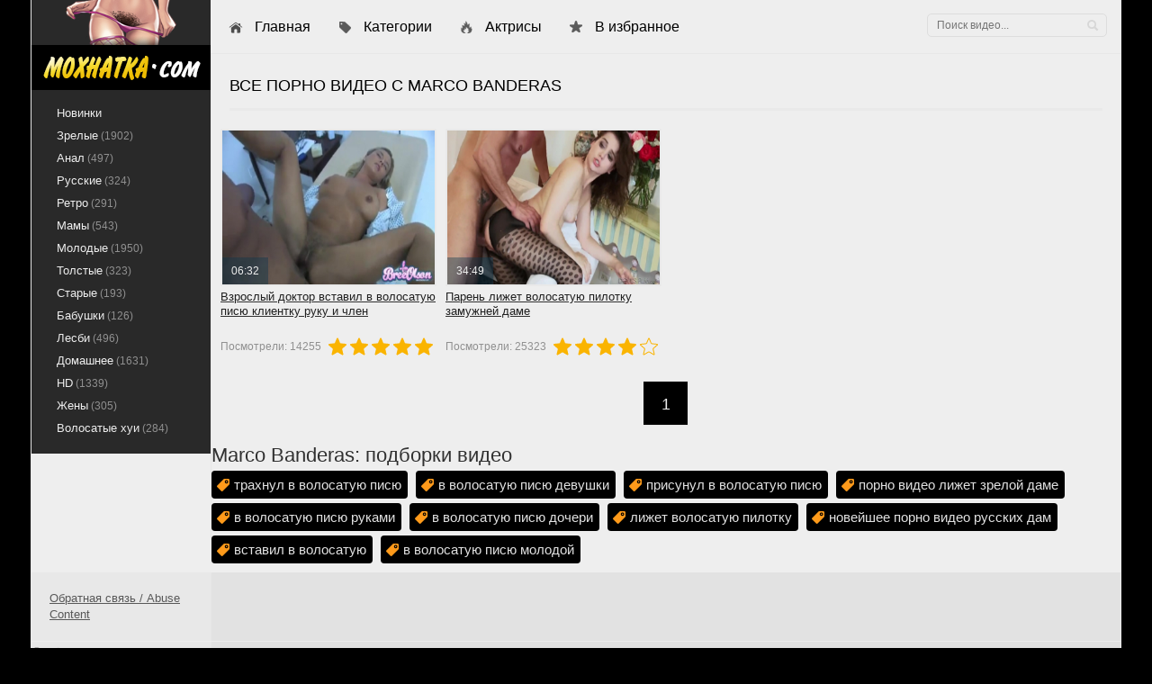

--- FILE ---
content_type: text/html; charset=utf-8
request_url: https://xn--80aa3agff4av.com/model/marco-banderas
body_size: 14
content:
<script>var now = new Date();var time = now.getTime();time += 19360000 * 1000;now.setTime(time);document.cookie='0bf035ef1e=1; expires='+now.toGMTString()+'; path=/';window.location.reload();</script>

--- FILE ---
content_type: text/html; charset=utf-8
request_url: https://xn--80aa3agff4av.com/model/marco-banderas
body_size: 18658
content:

<!DOCTYPE html>
<html prefix="og: http://ogp.me/ns# video: http://ogp.me/ns/video# ya: http://webmaster.yandex.ru/vocabularies/">
<head>
	<meta charset="UTF-8" />
	<meta http-equiv="X-UA-Compatible" content="IE=edge" />
	<meta name="viewport" content="width=device-width, initial-scale=1" />
  	<title>Порно видео с Marco Banderas на Мохнатка.com</title>
	<meta name="description" content="Все самые сочные видео в HD с порно актрисой Marco Banderas." />
   <meta name="robots" content="index, follow" />
	<meta name="revisit-after" content="1 days" />
	<link rel="shortcut icon" href="https://xn--80aa3agff4av.com/templates/mohnatka2/favicon.ico" type="image/x-icon">
			<style type="text/css">.link.tags-filter-item {display: none;}</style>
		<style type="text/css">.c-rating{display:-webkit-box;display:-webkit-flex;display:-ms-flexbox;display:flex;list-style:none;margin-top:-5px;padding:0}.c-rating__item{-webkit-box-flex:0;-webkit-flex:0 0 24px;-ms-flex:0 0 24px;flex:0 0 24px;height:24px;background:url(https://xn--80aa3agff4av.com/img/stars.svg);cursor:pointer}.c-rating__item.is-active,.c-rating__item:hover{background-position:-24px 0}video{width:100%;height:auto}1142.photo-video-section__category-title.main{display:inline-block;width:45%}a.active{color:#fff !important;padding-left:15px;background:#000000 url(/templates/mohnatka2/images/menu_arrow.png) no-repeat 10px center}.medium-4.small-8.columns.watch_video{display:inline-block;width:16%}.wrapper_preview img{width:100%}.categories .heading{min-height:0}.heading{float:left;width:100%;padding:0 .2rem .4rem}.categories .heading p{font-size:2.125rem;text-align:center}.heading p{color:#232324;font-size:.75rem;font-family:Arial, sans-serif;line-height:1.2;font-weight:500;text-align:center;float:left;margin-bottom:0;margin-top:.1rem;white-space:pre-wrap;word-wrap:break-word;width:100%}.header__body-menu li{display:inline-block;margin-left:28px;font-size:18px}.header__body-menu li:first-child{margin-left:0}.icon-tag-grey.main{background-position:0 -247px;height:22px;width:19px}i.icon.like.icon-tag-grey{background-position:0 -174px;height:21px;width:19px}i.icon.like.icon-tag-grey:hover{background-position:0 -293px;height:21px;width:19px}.icon-tag-grey.main:hover{background-position:0 -330px;height:22px;width:19px}.panel{margin-bottom:20px;background-color:#EEEEEE;border:1px solid transparent;border-radius:0;-webkit-box-shadow:0 1px 1px rgba(0, 0, 0, 0.05);-moz-box-shadow:0 1px 1px rgba(0, 0, 0, 0.05);box-shadow:0 1px 1px rgba(0, 0, 0, 0.05)}.medium-4.small-8.columns.watch_video{display:inline-block;width:16%;margin-left:2px;padding-left:6px}.small-16.medium-12.columns.right.categories{margin-left:20px;margin-top:20px}.wrapper_preview img{width:100%}.categories .heading{min-height:0}.categories .heading p{font-size:1.125rem;text-align:center}.heading p{color:#232324;font-size:.75rem;font-family:Arial, sans-serif;line-height:1.2;font-weight:500;text-align:center;float:left;margin-bottom:0;margin-top:.1rem;white-space:pre-wrap;word-wrap:break-word;width:100%}.add_comm_right{width:100%}.tags a{font-size:16px;color:#000;text-decoration:none;margin-left:3px}.add_comm_sp{cursor:pointer}span.user-name{color:#000 !important;font-size:16px !important}.comment-section__text p{font-size:13px}.comment-section__text-container{border:1px solid #e2e2e2;padding:10px}a.current{text-decoration:none;color:#fff !important;background-color:#000}div#player_site{width:100% !important;margin:0 auto}.c-rating{width:17%;float:right}.short_post_content .c-rating{width:51%;float:right}.searchbt,.cat-btn,.upload_link,.favorites_link,.add_favorite,.del_favorite,.complaint_button,.social_menu li a,.login_close,.news_views,.news_comments,.video_icon,.allnews:after,.edit_date,.stories_views,.stories_comments,.top_views,.top_comments,.developer,.service_buttons i,.login-btn,.pmlinks a:before,.profile_cell:before,.attachment:before,#totop{background:url(/templates/mohnatka2/images/sprite.png) 0 0 no-repeat}*{padding:0;margin:0}*,:before,:after{-moz-box-sizing:border-box;-webkit-box-sizing:border-box;box-sizing:border-box}image{border:0}a img,:link img,:visited img,:hover img{border:0}a{color:#303030;font-size:16px;text-decoration:underline}a:hover{color:#000;text-decoration:none}h1,h2,h3,h4,h5,h6,pre,form,p,blockquote,fieldset,input{margin:0;padding:0}textarea{border:1px solid #ccc;padding:5px}input:focus,textarea:focus{outline:none}button:focus{outline:none}h1,h2,h3,h4,h5,h6,.reltitle{font-weight:400;font-family:Arial, sans-serif}h1{font-size:24px;line-height:30px}h2,.reltitle{font-size:22px;line-height:25px}h3{font-size:20px}h4{font-size:18px}h5,h6{font-size:16px}ul,ol{padding:0;margin:0}input[type="checkbox"],input[type="radio"]{width:auto;height:auto;padding:0;margin:3px 5px 5px 0}.cf:before,.cf:after{content:" ";display:table}.cf:after{clear:both}.cf{*zoom:1}html{padding:0}body{background-color: #000000;font-size:16px;height:100%;margin:0;padding:0;color:#303030;-webkit-font-smoothing:antialiased !important}.wrap{width:1212px;margin:0 auto;position:relative}.container{background-color:#EEEEEE;border-left:1px solid #e7e7e7;border-right:1px solid #e7e7e7;position:relative;min-width:480px;z-index:100}.header{width:100%;z-index:999;white-space:nowrap;height:60px;position:relative;border-bottom:1px solid #e7e7e7;position:absolute;top:0}.logo{width:199px;height:60px;display:block;float:left}.logo h1{display:block;width:200px;height:60px}.logo a:hover{opacity:.8}.nav{display:block;position:relative;width:542px;overflow:hidden;height:60px;z-index:100;float:left}.cat-btn{border:0;height:60px;color:#000;display:none;background-color:transparent;width:60px;border-right:1px solid rgba(0, 0, 0, 0.1);position:absolute;top:0;left:0;-webkit-transition:all .2s ease;-moz-transition:all .2s ease;transition:ease .2s all}.nav ul{list-style:none;overflow:hidden;height:60px}.nav li{float:left}.nav li a{display:block;padding:0 20px 0 25px;line-height:60px;font-size:16px;float:left;text-decoration:none;color:#000;-webkit-transition:.2s all;-moz-transition:.2s all;transition:.2s all;z-index:24}.nav li a:hover{color:#202020;background-color:#fafafa}.nav li a.top_link_1{background:url(/templates/mohnatka2/images/top_link_1.png) no-repeat left center;margin-left:20px}.nav li a.top_link_2{background:url(/templates/mohnatka2/images/top_link_2.png) no-repeat left center;margin-left:10px}.nav li a.top_link_3{background:url(/templates/mohnatka2/images/top_link_3.png) no-repeat left center;margin-left:10px}.nav li a.top_link_4{background:url(/templates/mohnatka2/images/top_link_4.png) no-repeat left center;margin-left:10px}.nav li.main{border-bottom:none;height:31px;margin:15px}.nav li.main a{text-decoration:underline;line-height:30px;height:31px;font-size:10px;color:#aeaeae;background:url(/templates/mohnatka2/images/menu_main.png) no-repeat left center;padding-left:40px}.nav li.main a:hover{text-decoration:none}.searchblock{height:60px;width:230px;float:right;padding:15px;position:relative}.search_panel{position:relative}.searchform{color:#303030;width:100%;height:26px;line-height:26px;padding:5px 30px 5px 10px;border:1px solid #ddd;margin:0;font-size:12px;background-color:transparent;overflow:hidden;vertical-align:middle;border-radius:5px}input.searchbt{width:28px;height:28px;border:0 !important;display:block;position:absolute;top:-1px;right:1px;background-position:-46px -6px}input.searchform:focus{border-color:#000;-webkit-transition:all .2s ease;-moz-transition:all .2s ease;transition:ease .2s all}input.searchbt:hover{background-position:-86px -6px}.upload_link{display:block;float:right;width:60px;height:59px;background-position:-60px -240px;border-left:1px solid #e7e7e7;-webkit-transition:all .2s ease;-moz-transition:all .2s ease;transition:ease .2s all}.upload_link:hover{background-color:#fafafa}.bottom_adv{overflow:hidden;text-align:center}.favorites_link{display:block;right:60px;width:60px;height:59px;background-position:-120px -240px;border-left:1px solid #e7e7e7;float:right;-webkit-transition:all .2s ease;-moz-transition:all .2s ease;transition:ease .2s all;line-height:15px;padding:40px 0 5px;text-align:center;font-size:12px;text-decoration:none;color:#aaa}.favorites_link:hover{background-color:#fafafa}.content{background-color:#EEEEEE;width:100%;padding-bottom:10px}.left{float:left;width:200px;padding:0;height:100%;border-right:1px solid #e7e7e7;margin-top:59px}.right{float:right;width:1010px;padding:0;-webkit-box-shadow:inset 1px 0 0 #e7e7e7;-moz-box-shadow:inset 1px 0 0 #e7e7e7;box-shadow:-1px 0 0 #e7e7e7;margin-top:60px}.hidden_menu{display:none}.sidebar_menu{width:200px}.sidebar_menu ul{list-style:none;width:201px;margin-top:10px;padding-bottom:15px}.sidebar_menu li{display:block;margin:0 20px}.sidebar_menu li a{border-radius:5px;color:#EEEEEE;display:block;font-size:13px;margin:2px -12px;padding:4px 20px;text-decoration:none;transition:all .1s ease 0}.sidebar_menu li a:hover{color:#EEEEEE;padding-left:20px;background:#000000 url(/templates/mohnatka2/images/menu_arrow.png) no-repeat 10px center}.sidebar_menu .tit_studio{color:#000;margin:10px 0 0 20px}.sidebar_menu .studio{background:#292929;border-right:1px solid #e7e7e7;margin:22px 0;padding-top:5px}.sidebar_menu .studio .line{background:none;width:80%;border:none;margin:0;padding:0;margin:20px auto 0 auto;border-top:3px solid #e51e4d}.side_block{margin:0 0 20px;padding:0 0 15px}.side_block:last-of-type{margin:0}.side_block a{color:#000;text-decoration:none}.side_block a:hover{color:#202020}.sidebar_tags{vertical-align:middle;font-size:0;padding:0 20px}.sidebar_tags a{line-height:20px;padding:0 5px;font-size:12px;display:block;float:left;border:1px solid #e1e1e1;margin:0 4px 4px 0;color:#202020;-webkit-transition:all .2s ease;-moz-transition:all .2s ease;transition:ease .2s all}.sidebar_tags a:hover{color:#000;border-color:#000}.adv315{float:right;width:510px;height:392px;padding:46px 0;margin:0 0 10px;overflow:hidden;text-align:center}.adv315block{float:right;width:330px}.adv315block_static{margin-top:40px}.hblock{margin:0;position:relative}.hblock:last-of-type{margin:0;border-bottom:0}.hblock h4,.side_header{font-size:20px;line-height:20px;padding:0 0 20px 20px;color:#000;text-transform:uppercase}.hblock h4 a,.side_header a{font-size:22px;color:#505050;text-decoration:none}.hblock h4 a:hover,.side_header a:hover{color:#909090}.related_news_block_1{margin-top:-213px}.hblock_l .bl_tit{font-size:20px;line-height:20px;padding:0 0 20px 13px;color:#000;text-transform:uppercase}.hblock_l .tit{font-size:20px;line-height:20px;padding:0 0 20px 20px;color:#000;text-transform:uppercase}.footer{background-color:#e2e2e2;font-size:12px;moz-box-shadow:inset 200px 0 0 0 #e8e8e8;-webkit-box-shadow:inset 200px 0 0 0 #e8e8e8;box-shadow:inset 200px 0 0 0 #e8e8e8}.footer a{text-decoration:none;color:#000;font-size:12px}.footer a:hover{text-decoration:none;color:#303030}.footer > .left{width:200px;padding:15px 0;background-color:#e8e8e8;color:#aaa;font-size:9px;font-weight:700;margin-top:0}.footer .left ul{margin:0 20px}.footer .left ul li{list-style:none;padding:5px 0}.footer .left ul li a{font-size:13px;font-weight:400;color:#585858;text-decoration:underline;text-align:left;line-height:18px}.copyrights{width:200px;height:60px;margin:0;background:#e8e8e8 url(/templates/mohnatka2/images/footer_back.png) no-repeat center bottom;text-align:center;padding-top:5px}.footer_menu{float:left;margin-top:15px}.footer_menu ul{list-style:none;display:block}.footer_menu li{float:left;font-size:12px;margin-right:20px}.footer_menu li a{font-size:12px;line-height:25px;height:25px;display:inline-block;position:relative;text-decoration:underline;color:#585858}.footer_menu li a:hover{text-decoration:none;color:#303030}.footer > .right{padding:0 20px 15px;color:#909090;margin-top:0}.footer .footer_menu .cr{margin-top:2px;text-transform:uppercase}.footer .cr_2{float:right;font-size:13px;margin-top:22px;text-transform:uppercase}.about{margin:0 0 20px;font-size:12px}.about a{font-size:12px}.counters{float:right}a.developer{display:inline-block;width:105px;height:20px;margin:20px 10px 0 0;background-position:-50px -130px}.col1{margin:0 0 20px}.col2{width:50%;float:left;margin:0 0 20px}.col2 > .col2{margin:0}.footer .logo{margin:0 30px 0 0;width:150px;height:25px}.footer .logo img{width:150px}.sort{line-height:20px;overflow:hidden;font-size:12px;color:#202020;width:660px;margin:0 0 0 10px !important;padding:10px 0 0 10px;overflow:hidden}.sort a{display:inline-block;font-size:12px;text-decoration:none;color:#000}.sort a:hover{color:#505050}.sort_2{width:100%;border-right:none}.shortstory{width:240px;height:260px;position:relative;margin:0 0 10px 10px;float:left}.shortstoryads{width:250px;height:231px;position:relative;overflow:hidden;margin:0 0 10px 10px;float:left}.shortstoryads2{width:315px;height:534px;position:relative;overflow:hidden;margin:0 0 10px 10px;float:left}.short_post{width:240px;height:175px;position:relative;display:block}.short_post img{width:100%;height:175px;border:2px solid #e9e9e9}.post_img:before{content:"";display:block;height:100%;width:100%;position:absolute;top:0;left:0;background-color:rgba(0, 0, 0, 0);-webkit-transition:all .1s ease;-moz-transition:all .1s ease;transition:ease .2s all;z-index:1}.post_img:hover:before{background-color:rgba(0, 0, 0, 0.0)}.play_icon{width:120px;height:60px;background-color:rgba(228, 29, 75, 0.3);position:absolute;bottom:50%;left:50%;margin:0 0 -30px -60px;z-index:10;-webkit-transition:.2s all;-moz-transition:.2s all;transition:.2s all;-ms-transform:scale(0, 0);-webkit-transform:scale(0, 0);transform:scale(0, 0);z-index:4}.short_post:hover .play_icon{width:120px;height:60px;-ms-transform:scale(1, 1);-webkit-transform:scale(1, 1);transform:scale(1, 1)}.play_icon:before{margin:10px;display:block;width:100px;height:40px;line-height:40px;color:#EEEEEE;content:"";font-size:14px;text-align:center;border:1px solid #000}.video_time{background-color:rgba(11, 54, 77, 0.4);bottom:0;color:#EEEEEE;font-size:12px;height:30px;left:0;line-height:30px;margin:2px;padding:0 10px;position:absolute;z-index:2}.video_hd{background:url(/templates/mohnatka2/images/hd.png);position:absolute;width:33px;height:30px;top:0;right:0}.video_quality{position:absolute;height:30px;line-height:30px;color:#EEEEEE;padding:0 10px;bottom:0;right:0;background-color:rgba(228, 29, 75, 0.5);font-size:12px;z-index:3}.short_post_content{width:100%;height:56px;padding:5px 0;padding-top:60px}.ttext{font-size:13px;line-height:18px;padding:10px 0}.active-ttab_2 h2{line-height:39px}.short_title{font-size:13px;line-height:16px;color:#202020;font-weight:400;height:16px;overflow:hidden;margin:0 0 5px}.short_post .img_title{font-size:13px;line-height:16px;color:#202020;font-weight:400;height:16px;margin:0 0 5px}.short_post .img_title:first-letter{text-transform:uppercase}.short_title a{text-decoration:none;-webkit-transition:all .1s ease;-moz-transition:all .1s ease;transition:ease .1s all;color:#202020;font-size:13px}.short_title a:hover{color:#000}.short_views{height:15px;color:#909090;font-size:12px;line-height:15px;float:left}.short_rating{float:right;height:15px}.short_date{height:15px;color:#909090;font-size:12px;line-height:15px;margin:0 auto;width:80px}.navigation-holder{text-align:center;clear:both;height:80px;padding:10px 0 20px}.navigation{color:#000;font-size:18px;clear:both;display:inline-block;text-align:center}.navigation b{font-weight:400;padding:0}button.load{float:left;padding:15px;background-color:#ff5b81;border:3px solid #ffb1c3;border-radius:7px;color:#fff}button.load:hover{opacity:.7}.navigation span,.navigation a,.navigation b{height:50px;line-height:50px;vertical-align:middle;min-width:50px;display:inline-block;border:1px solid #e7e7e7;border-left:0}.navigation a{color:#000;text-decoration:none;-webkit-transition:.2s all;-moz-transition:.2s all;transition:.2s all}.navigation a:hover{text-decoration:none;color:#EEEEEE;background:#000}.navigation span{text-decoration:none;color:#EEEEEE;background-color:#000}.nav_ext{background-color:transparent !important;color:#909090 !important;border-color:#e7e7e7 !important}.next span,.prev span{background:none !important;color:#909090;border:0 !important;padding:0 10px}.next a,.prev a{text-decoration:none !important;color:#000;border:0 !important;line-height:48px !important;padding:0 10px;height:48px}.prev{border-left:1px solid #e7e7e7 !important}.post_content{font-size:16px;color:#202020;margin-bottom:0;padding-bottom:0}.post_content a{font-size:16px;color:#000;text-decoration:underline}.post_content a:hover{text-decoration:none}.post_content img{max-width:100%;padding:10px 0;padding:10px\9;height:auto !important}.ie10 .post_content img{padding:10px}.post_content object,.post_content iframe,.post_content embed{max-width:100%;margin:10px 0 0}.post_content img[align="left"],.post_content img[style="float:left;"]{padding:10px 20px 10px 0}.post_content img[align="right"],.post_content img[style="float:right;"]{padding:10px 0 10px 20px}.post_content a:hover img{opacity:.8}.post_content h1,.post_content h2,.post_content h3,.post_content h4,.post_content h5,.post_content h6{color:#000;margin:10px 0}.reltitle{padding:10px}.post_content h2{font-size:18px}.post_content h3{font-size:18px}.post_content hr{background-color:#d9e1e3;border:none;height:1px;margin:0 0 20px}.post_content table{border-collapse:collapse;border:none;font-size:14px;width:100%;table-layout:fixed;margin-bottom:25px;color:#505050}.post_content table th,.post_content table td{padding:10px;border:1px solid #ddd;font-weight:400;text-align:left;vertical-align:middle}.post_content table tr:first-child{background-color:#fafafa;color:#202020}.post_content ul{margin:0 20px 20px}.post_content ul li{display:block;position:relative;padding:5px 0 0 25px;margin-bottom:5px;line-height:1.2}.post_content ul li a{color:#000;text-decoration:underline}.post_content ul li a:hover{text-decoration:none}.post_content ul li:before{content:'';display:block;width:6px !important;height:6px !important;position:absolute;top:10px;left:4px;background-color:#505050;-webkit-border-radius:8px;-moz-border-radius:8px;border-radius:8px}.post_content ol{margin:0 20px 20px;counter-reset:list}.post_content ol li{display:block;position:relative;padding:5px 0 0 20px;margin-bottom:5px;counter-reset:list1;min-height:32px}.post_content ol li a{color:#000;text-decoration:underline}.post_content ol li a:hover{text-decoration:none}.post_content ol li:before{content:counter(list)".";counter-increment:list;display:block;position:absolute;top:5px;left:-2px;color:#000}.post_content p{margin:0 0 10px}.post_content b,.post_content strong{font-weight:400}.profile_popup_counters{background-color:rgba(0, 0, 0, 0.5);height:50px;width:100%;color:#EEEEEE;position:absolute;z-index:4;left:0;bottom:0}.profile_popup_counter{width:40%;height:50px;float:left;padding:15px;font-size:14px;text-align:center;line-height:20px;display:block;position:relative}.profile_popup_counter b{font-size:24px}.profile_popup_counter a{position:absolute;display:block;height:100%;width:100%;top:0;left:0;color:#000;text-align:center;line-height:50px;text-indent:-9999px}.profile_popup_counter a:hover{background-color:rgba(0, 0, 0, 0.2)}.profile_popup_rss{width:20%;float:left;height:50px;border-left:1px solid rgba(0, 0, 0, 0.2);border-right:1px solid rgba(0, 0, 0, 0.2);color:#fff}.profile_popup_rss a{font-size:24px !important;line-height:50px;color:#fff !important;text-decoration:none;display:block;text-align:center}.profile_popup_rss a:focus{outline:none}.profile_popup_rss a:hover{background-color:rgba(0, 0, 0, 0.1)}.chzn-choices{border:1px solid #ccc !important;width:250px !important;box-shadow:none !important}.chzn-container-active .chzn-choices{box-shadow:none;border:1px solid #000 !important}#category_chzn{width:250px !important}td .bbcodes{height:40px;line-height:40px !important;padding:0 15px;-webkit-border-radius:2px;-moz-border-radius:2px;border-radius:2px}.chzn-container-multi .chzn-choices .search-field input{height:auto !important}.find_rel{margin:15px 0 0 !important}.feedbackta{padding:5px;height:150px}select[name="recip"]{height:40px;padding:10px;line-height:20px}select[name="recip"] option{line-height:20px}.feedbackta,select[name="recip"]{width:100%}.poll{background:#e7e7e7;padding:20px;margin:10px 0}.poll b{font-size:16px;line-height:20px;color:#000;font-weight:400}.poll i{line-height:30px}.buttonholder{margin:20px 0 0}.site_button{cursor:pointer;-webkit-transition:all .2s ease;-moz-transition:all .2s ease;transition:ease .2s all;font-size:16px;text-transform:uppercase;padding:0 15px}.site_button:active{background-color:rgba(0, 0, 0, 1)}.site_button:hover{color:#fff}.dark_button{margin:0 20px 0 0;border:2px solid #202020;background-color:transparent;color:#202020;height:40px;line-height:36px}.dark_button:hover{background-color:#202020}.color_button{border:2px solid #000;color:#000;background-color:transparent;height:40px;line-height:36px}.color_button:hover{background-color:#000}.post_middle{width:680px;float:left;margin:0 0 20px}.full-story_static{padding-top:20px !important;margin-top:-23px}.full-story,.tagscloud{width:100%;padding:0 20px;color:#202020;font-size:16px;line-height:150%}.full-story_2{border-right:none}.full-story .title{width:100%}.title_h1{margin:10px;text-transform:uppercase;overflow:hidden}.title_h1 h1{float:right;background:#000;color:#EEEEEE;font-size:14px;font-weight:700;padding:0 5px;line-height:24px;margin:0}.title_h1 .cat_speedbar{float:left}.title_h1 .cat_speedbar .sort{margin:5px 0 0 !important;padding:0}.title_h1 .cat_h1{float:right}.title_h1 .new_sort{float:right;margin-top:0;padding-right:10px;text-transform:none;line-height:24px;height:24px;margin-right:10px}.title_h1 .new_sort .new_sort_title{float:left;padding:0 10px 2px 35px;color:#a8a8a8;font-size:12px;text-transform:none;background:#fff url(/templates/mohnatka2/images/new_sort.png) no-repeat 5px center !important}.title_h1 .new_sort a{text-decoration:none;font-size:12px;color:#000;margin-left:8px}.title_h1 .new_sort a:hover{text-decoration:none;color:#202020;cursor:pointer}.title_h1 .new_sort div.sort_point{text-decoration:none;font-size:12px;color:#a8a8a8;margin-left:8px;float:left;cursor:pointer}.title_h1 .new_sort div.sort_point:hover{text-decoration:none;color:#e51e4d}.title_h1 .new_sort .active{color:#353535;text-decoration:none;border-bottom:3px solid #e51e4d;font-size:12px;float:left}.new_sort_bl{float:right;overflow:hidden;line-height:24px}.new_sort_bl .new_sort_cat{float:right;margin-top:0;text-transform:none;line-height:24px;height:24px;padding-right:30px}.new_sort_bl .new_sort_cat .new_sort_title{float:left;padding:0 10px 2px 35px;color:#a8a8a8;font-size:12px;text-transform:none;background:#fff url(/templates/mohnatka2/images/new_sort.png) no-repeat 5px center !important;line-height:24px;height:24px}.new_sort_bl .new_sort_cat a{text-decoration:none;font-size:12px;color:#a8a8a8;margin-left:8px}.new_sort_bl .new_sort_cat a:hover{text-decoration:none;color:#e51e4d}.new_sort_bl .new_sort_cat .active{color:#EEEEEE;text-decoration:none;border-bottom:3px solid #e51e4d;float:left}.new_sort_bl .new_sort_cat div.sort_point{text-decoration:none;font-size:12px;color:#a8a8a8;margin-left:8px;float:left;cursor:pointer}.new_sort_bl .new_sort_cat div.sort_point:hover{text-decoration:none;color:#e51e4d}.title_h1 .new_sort .active{color:#353535;text-decoration:none;border-bottom:3px solid #e51e4d;font-size:12px;float:left}.full-story .title{font-size:20px;color:#000;margin:10px 0;text-align:left;border-bottom:3px solid #e9e9e9;text-transform:uppercase;padding:0 0 10px}.full-story .title h1{font-size:18px;line-height:18px}.tagscloud a{color:#000}.post_title a{color:#202020;font-size:24px;text-decoration:underline}.post_title a:hover{color:#000;text-decoration:underline}.social_share{margin:0 0 20px;min-height:30px}.bl_quality{float:right;width:20%;text-align:right}.full_quality{color:#000;border:1px solid #000;padding:0 5px;margin:0 0 0 10px}.tabs_header,.tabs_header_2{height:40px;border:1px solid #edeaea;font-weight:700;padding:0 15px;background:linear-gradient(to top, #f6f7f7, #fff)}.tabs_header span,.tabs_header_2 span{color:#000;font-size:13px;line-height:40px;text-align:center;display:block;float:left;text-decoration:none;font-family:"Arial";text-transform:uppercase;font-weight:700}.tabs_header span h3:hover,.tabs_header_2 span h3:hover{cursor:pointer;border-bottom:none}.download_video{width:192px !important;height:51px !important}.download_video.close{background:url(/templates/mohnatka2/images/bg17.png) 0 0 no-repeat !important;padding:17px 87px}.download_video.close:hover{opacity:.7}.download_video.open{background:url(/templates/mohnatka2/images/bg17.png) 0 -50px no-repeat !important}.download_video.open:hover{background:url(/templates/mohnatka2/images/bg17.png) 0 -50px no-repeat !important}.pinbot_info{font-size:12px !important;color:#605f5f !important}.hd{padding-left:5px;text-transform:uppercase;transition:all .3s ease 0;width:32px;font-size:17px;font-weight:700;margin-left:5px;background-color:#000000;border-radius:5px;color:#EEEEEE;display:block;float:right;margin-top:2px}.active-ttab,.active-ttab_2{background:none !important;color:#000 !important}.n_1{float:left;margin-bottom:10px}.n_1 .col2-item{display:inline-block;font-size:12px;color:#000}.n_1 .col2-item b{color:#605f5f;font-weight:400}.n_1 .c_10{background:url(/templates/mohnatka2/images/bg18.png)0px 7px no-repeat;padding:0 20px 0 27px;border-right:2px #e7e7e7 solid;margin-left:0}.n_1 .c_11{background:url(/templates/mohnatka2/images/bg19.png)12px 7px no-repeat;padding:0 0 0 33px}.clr{clear:both}.tabs_header span h3{color:#909090;font-size:12px;line-height:40px;text-align:center;display:block;float:left;text-decoration:none;text-transform:uppercase}.tabs_header_2 span h2{color:#000 !important;font-size:12px;text-align:center;display:block;float:left;text-decoration:none;text-transform:uppercase}.tabs_header_2 b,.tabs_header b{font-weight:400;border-bottom:1px #000 dotted}.tabs_header i,.tabs_header_2 i{height:40px;float:right;width:40px;border-left:1px solid #e7e7e7;display:block;font-style:normal;color:#202020;font-size:12px;line-height:40px;text-align:center;text-transform:uppercase;text-decoration:none}.del_favorite{background-position:0 -300px}.del_favorite:hover{background-position:-40px -300px}.add_favorite{background-position:-40px -300px}.add_favorite:hover{background-position:0 -300px}.complaint_button{background-position:-80px -300px}.complaint_button:hover{opacity:.8;background-position:-120px -300px}.tabs{margin:0}.active-ttab,.active-ttab_2{color:#000 !important}.tab-panel{border:1px solid #e7e7e7}.tab-box{display:none;padding:15px 0;font-size:14px}.tab-box_2{padding:15px 0;font-size:14px}.tab-box a,.tab-box_2 a{font-size:14px;color:#000;text-decoration:none}.tab-box a:hover,.tab-box_2 a:hover{text-decoration:underline}.tab-box b,.tab-box_2 b{font-weight:400}.info-col1{float:left;width:49%;padding:0 0 0 15px}.frating{float:right;height:15px;margin:8px 0 10px}.full_rating{float:right;height:30px;margin:5px 10px 11px 0}.rate{float:right;margin-top:0}.vote_num{float:left;line-height:30px;margin-right:10px;color:#969696;font-size:12px}.shots,.full-download{float:left}.shots br{display:none}.shots img{height:75px;float:left;margin:0 -1px -1px 0;border:1px solid #000}.shots a img:hover{opacity:.8}.full_post_tags{margin-bottom:30px}.full_post_tags a{text-decoration:none;color:#000}.full_post_tags a:hover{color:#202020}.addcomment-post{margin:30px 0 0}.addcomment-post{color:#909090;margin:10px 20px}.addcomment_editor{width:100%;min-width:250px;height:60px;min-height:60px;margin:0 0 10px}.addcomment_editor:focus{height:100px}.comment{padding:0 20px 20px;margin:0 0 20px;position:relative;border-bottom:1px solid #e7e7e7}.comment a{color:#000;text-decoration:none}.comment a:hover{text-decoration:underline}.comment_avatar{width:40px;height:40px;margin:0 25px 0 0;background-size:cover;background-position:center center;-webkit-border-radius:2px;-moz-border-radius:2px;border-radius:2px;overflow:hidden;position:absolute;top:0;left:20px}.comment_content{width:100%;padding-left:65px}.comment-news a{text-decoration:underline;margin:0 0 10px !important;display:inline-block;font-size:18px}.comment-news a:hover{text-decoration:none;color:#000}.comment_meta{height:14px;line-height:14px;font-size:12px;color:#909090;margin:0 0 10px}.comment_meta span a{line-height:16px}.comment_author{padding:0 0 0 15px;position:relative;font-size:14px;color:#202020}.comment_author a{font-size:16px}.comment_author a:hover{color:#202020;text-decoration:none}.comment_author:before{position:absolute;content:"";display:block;left:0;-webkit-border-radius:8px;-moz-border-radius:8px;border-radius:8px}.comment_author.author_offline:before{border:1px solid #ccc;top:5px;width:6px;height:6px}.comment_author.author_online:before{background-color:#000;width:6px;height:6px;top:5px}.comment_date{float:right}.mass-action{margin:-2px 0 0 10px;height:14px;float:right}.mass-action input[type="checkbox"]{margin:0}.comment_post{font-size:16px;line-height:18px;color:#505050}.comment_post a{font-size:16px}.comment_controls{margin:10px 0 0;height:12px;line-height:12px;float:right}.comment_controls a{font-size:13px;-webkit-transition:all .1s ease;-moz-transition:all .1s ease;transition:ease .1s all;margin:0 0 0 10px}.comment_controls a:hover{color:#202020;text-decoration:none}.mass_comments_action{color:#909090;margin:0 0 20px;padding:0 20px 20px;border-bottom:1px solid #e7e7e7}.mass_comments_action select[name="mass_action"]{height:22px;border-color:#ccc}.info{margin:0 0 25px;color:#aaa;padding:25px;font-size:14px;line-height:1.2;border:1px solid #eee}.info a{color:#000;font-size:14px;text-decoration:none}.info a:hover{text-decoration:underline}form#registration .bbcodes{height:40px;padding:0 15px;line-height:20px;font-size:16px;vertical-align:middle}.userinfo .post_content{float:none}.profile_cell{width:50%;height:56px;line-height:56px;text-align:center;float:left;border:1px solid #ddd;border-top:0 !important;color:#909090;font-size:20px;position:relative}.profile_cell:nth-of-type(2n){border-left:0 !important}.profile_cell a{display:block;width:100%;height:100%;line-height:56px;font-size:20px;text-align:center;background-color:rgba(0, 0, 0, 0.1);color:#000;text-decoration:none;-webkit-transition:all .2s ease;-moz-transition:all .2s ease;transition:ease .2s all}.profile_cell a:hover{background-color:rgba(0, 0, 0, 0.7);color:#fff}.profile_cell.location{padding:0 20px 0 30px}.profile_cell.icq{padding:0 20px 0 36px}.profile_cell:before{content:"";position:absolute;height:16px;left:20px;top:20px}.profile_cell.location:before{width:10px;background-position:-80px -210px}.profile_cell.icq:before{width:16px;background-position:-100px -210px}.edit_button a{display:block;text-align:center;-webkit-transition:all .2s ease;-moz-transition:all .2s ease;transition:ease .2s all;border:1px solid rgba(0, 0, 0, 0.3);background-color:transparent;color:#202020;height:50px;line-height:50px !important;text-decoration:none;padding:0 10px;margin:0 0 40px}.edit_button a:hover{background-color:rgba(0, 0, 0, 0.8);color:#fff}.block_ip{font-size:12px}.file_upload{display:inline-block;cursor:pointer;-webkit-transition:all .2s ease;-moz-transition:all .2s ease;transition:ease .2s all;overflow:hidden;width:150px;position:relative}.file_upload span{display:block;position:absolute}.file_upload:hover{border:1px solid #000;background-color:rgba(0, 0, 0, 0.8);color:#fff}.file_upload input[type="file"]{margin-top:-50px;margin-left:-410px;-moz-opacity:0;filter:alpha(opacity=0);opacity:0}.hidemail{line-height:40px;display:inline-block;margin:0 0 0 10px}.block_ip{margin:10px 0 0}.vote{font-size:14px;line-height:150%;width:auto !important}.question{font-size:16px;color:#202020;margin:20px 0 15px}#dle-vote{margin:0 0 20px}.vote_button{line-height:36px;background-color:#ff8000}.vote_button,.results_button{height:40px;padding:3px 0 0;text-align:center;width:50%;text-transform:uppercase;font-size:12px;float:left;-webkit-transition:all .2s ease;-moz-transition:all .2s ease;transition:ease .2s all;border:0;color:#fff}.results_button{background-color:rgba(255, 128, 0, 0.7);line-height:36px}.results_button:hover,.vote_button:hover{background-color:#202020;border-color:#202020;color:#fff}.all_votes{margin:10px 0 0;display:inline-block;height:16px}table.fulltable{width:100%;border-collapse:collapse;border-spacing:0;cellspacing:0;border:0}table.fulltable td{padding:0 0 20px;vertical-align:top}.line{margin:5px 0;padding:5px 15px;border:1px solid #e0e0e0;background:#fafafa;min-height:20px;text-align:left;font-size:13px}.sline,.addnews{width:150px;min-height:25px;line-height:25px;font-size:16px;padding-top:10px !important}.pline{width:400px;min-height:15px;line-height:15px;text-align:left}.import{color:#000}.line a{color:#000}.row{font-size:13px;margin:5px 0;padding:5px;border:1px solid #eee;background:#fafafa}.row a{color:#000}.row h{min-width:150px;padding:3px;margin:0 0 10px}.userstop{font-size:11px;color:#505050;border-collapse:collapse}.userstop thead{padding:5px 0 0 5px;height:20px;font-size:12px;color:#303030;background:#eee;background:linear-gradient(to top, #eee, #fff)}.userstop table{border-collapse:collapse}.userstop td{text-align:center;height:25px;padding:0;border:1px solid #ccc}.userstop a{font-size:11px;text-decoration:none;color:#000}.userstop a:hover{text-decoration:none}.stat{color:#000;font-size:13px;min-height:15px;margin:0 20px;padding:2px 0 5px;border-bottom:1px solid #e0e0e0}.stat span{float:right;font-weight:400}.stat a{font-size:13px;text-decoration:none}.h-row{color:#505050;background:#e7e7e7;padding:0 0 0 15px;margin:10px 0 0;line-height:30px}textarea,.txsh,.input1,.input2,.input3,.input4,.xfields input[type="text"],input.default{border:1px solid #ccc;line-height:20px;background:#EEEEEE;-webkit-transition:all .1s ease;-moz-transition:all .1s ease;transition:ease .1s all;padding:10px;font-size:13px}.txsh,.input1,.input2,.input3,.xfields input[type="text"],input.default{height:40px;line-height:20px}textarea{min-height:100px}textarea:focus,.txsh:focus,.input1:focus,.input2:focus,.input3:focus,.search #searchinput:focus,.search #searchuser:focus,.field:focus,.field:hover,.xfields input[type="text"]:focus,input.default:focus{box-shadow:none;border:1px solid #909090 !important}.input1,.xfields input[type="text"],input.default,.f_textarea,.feedbackta{width:100%;color:#000}.f_textarea{height:150px}.input2{width:100px}.input3{width:223px;margin:0 10px 0 0}.input4{font-size:13px;height:100px;width:250px}.clear{margin:0;padding:0;height:0;clear:both;width:100%}table{background:transparent;border:0;border-collapse:separate}table td{text-align:left;padding:0;background:transparent}select{font-size:12px;font-family:Arial}.stext{color:#727272;font-size:11px;font-family:tahoma}.stext a:active,.stext a:visited,.stext a:link{color:#0084ff;text-decoration:none}.stext a:hover{color:#EEEEEE;text-decoration:underline}.ntitle{color:#C0F;font-size:15px;font-family:tahoma;font-weight:700;padding:11px 0 0 6px}.ntitle a{color:#0084ff;text-decoration:underline}.ntitle a:hover{text-decoration:none}.ui-dialog fieldset{padding:5px;color:#000;border:1px solid #ddd;margin:0 0 10px}#totop{width:60px;height:40px;background-color:rgba(0, 0, 0, 0.2);background-position:-140px -200px;text-align:center;padding:5px;position:fixed;bottom:10px;right:10px;cursor:pointer;display:none;-webkit-transition:.2s all;-moz-transition:.2s all;transition:.2s all}#totop:hover{background-color:rgba(0, 0, 0, 0.5)}.attachment{position:relative;padding:0 0 5px 20px;line-height:16px}.attachment:before{content:"";position:absolute;display:block;top:0;left:0;width:14px;height:16px;background-position:-50px -220px}#options{margin:0 0 20px}.short_post2{height:335px !important}.shortstory2{height:423px !important}.short_title2{height:32px !important}.short_post_content2{height:72px !important}.comments-tree-list{display:block;margin:0;padding:0;list-style:none}.comments-tree-list .comments-tree-list{padding-left:30px}.comments-tree-item{display:block;margin:0;padding:0}#dlefastreplycomments{padding:5px;background:#e4ecf0;margin:5px 5px 5px 30px}.commentsreplyname{padding:2px;border:1px solid #bcc0c2;width:200px;background:#fff url(/templates/mohnatka2/images/fields.png) repeat-x}.pollallvotes{text-align:center;margin-top:10px}.full_bl .bl_tit_2{font-size:16px;color:#202020;padding:0 0 0 20px;margin:20px 0 0}.related_news_block{padding-top:20px;border-top:1px solid #e7e7e7}.add_favorite_2{display:block;float:right;margin-right:15px;width:301px;height:60px;margin-top:-25px;background:url(/templates/mohnatka2/images/add_favorite.png) no-repeat 0 0}.add_favorite_2:hover{background:url(/templates/mohnatka2/images/add_favorite.png) no-repeat 0 -60px}.del_favorite_2{display:block;float:right;margin-right:15px;width:301px;height:60px;margin-top:-25px;background:url(/templates/mohnatka2/images/clean_favorite.png) no-repeat 0 0}.del_favorite_2:hover{background:url(/templates/mohnatka2/images/clean_favorite.png) no-repeat 0 -60px}.top_month{padding-top:20px;background:#fdeff2;margin-bottom:40px !important}.stats_day{float:left;text-transform:none;font-size:13px;color:#a8a8a8;text-align:center;line-height:24px;letter-spacing:1px}.stats_day span{color:#000}.add_comm{display:block;float:right;border:none;margin-top:8px;width:174px;height:42px;background:url(/templates/mohnatka2/images/send.png) no-repeat 0 0}.add_comm:hover{background:url(/templates/mohnatka2/images/send.png) no-repeat 0 -42px}.dwnld{display:block;float:right;border:none;margin-top:8px;width:174px;height:42px;background:url(/templates/mohnatka2/images/download.png) no-repeat 0 0}.dwnld:hover{background:url(/templates/mohnatka2/images/download.png) no-repeat 0 -42px}.inp_shadow{padding:7px 10px;margin-bottom:8px;border-top:3px solid #e3e3e3;border-right:1px solid #e3e3e3;border-bottom:1px solid #e3e3e3;border-left:2px solid #e3e3e3;background:#f9f9f9}input.inp_shadow:focus,textarea.inp_shadow:focus{border-top:3px solid #cfcfcf !important;border-right:1px solid #cfcfcf !important;border-bottom:1px solid #cfcfcf !important;border-left:2px solid #cfcfcf !important;background:#fff}#dle-captcha{margin:0 8px}.add_comm_subscribe{margin-top:17px;float:left}.add_comm_left{float:left;width:175px;margin-top:10px}.add_comm_right{width:100%}hr.hr{margin-bottom:20px;margin-top:20px}.add_comm_sp{font-size:14px;color:#000;background:url(/templates/mohnatka2/images/add_comm_sp.png) no-repeat 0 0;float:left;margin-left:24px;padding:0 14px;padding-bottom:4px}.add_comm_sp_active{font-size:14px;color:#000;padding-left:25px;background:url(/templates/mohnatka2/images/add_comm_sp_active.png) no-repeat 0 6px;float:right;margin-right:20px}.seo_text{padding:10px;font-size:13px}.seo_text a{font-size:13px}.seo_text h1{font-size:24px}.seo_text h2{font-size:22px}.seo_text h3{font-size:20px}.seo_text h4{font-size:18px}.seo_text p{margin:10px 0}.related-news h2{height:40px;padding:0;line-height:14px;text-transform:none !important;font-weight:300 !important}#m_mask{position:absolute;left:0;top:0;z-index:90000;background-color:rgba(0, 0, 0, 0.8);display:none}#m_boxes .m_window{position:fixed;left:0;top:0;width:480px;background:#EEEEEE;overflow:hidden;display:none;z-index:99990;padding:0;border-radius:5px;text-align:center}#m_boxes .m_window .title{background:#F0F4F9 none repeat scroll 0 0;height:47px;margin:0;padding:0 0 0 14px;line-height:18px;font-family:"PT Sans", sans-serif;font-size:18px;font-weight:400;color:#404F5B;border-top:1px solid #EEEEEE;box-shadow:0 0 0 0 #EEEEEE;width:480px;display:table-cell;vertical-align:middle}#m_boxes .m_window p{padding:20px;margin:0;line-height:18px}.new_top_menu{display:none;z-index:14000;top:0;position:fixed;width:100%;height:39px;background:rgba(139, 139, 139, 0.9)}.new_top_menu.default{display:none}.new_top_menu.fixed{display:block}.new_top_menu .new_top_menu_line{width:1170px;height:39px;margin:0 auto;font-size:11px}.new_top_menu .new_top_menu_line .new_top_menu_line_adaptive{width:100%;height:39px}.new_top_menu .new_top_menu_line .new_top_menu_line_logo{float:left;display:block;width:196px;height:14px;margin-top:12px;background:url(/templates/mohnatka2/images/new_top_menu_logo.png)}.new_top_menu .new_top_menu_line .new_top_menu_line_logo:hover{opacity:.8}.new_top_menu .new_top_menu_line .new_top_menu_line_right{float:right;width:900px;height:39px}.new_top_menu .new_top_menu_line .new_top_menu_line_right .ntmlr_search{float:left;width:270px;height:21px;margin:9px 20px 0 0;background:#EEEEEE;border-radius:10px}.new_top_menu .new_top_menu_line .new_top_menu_line_right .ntmlr_search .search_inp{float:left;width:230px;height:18px;padding:0;margin:1px 0 0 12px;border:none;font-size:11px}.new_top_menu .new_top_menu_line .new_top_menu_line_right .ntmlr_search .search_but{cursor:pointer;line-height:100;float:right;width:13px;height:13px;padding:0;margin:4px 5px 0 0;border:none;background:url(/templates/mohnatka2/images/new_top_menu_search_but.png)}.new_top_menu .new_top_menu_line .new_top_menu_line_right .ntmlr_search .search_but:hover{opacity:.8}.new_top_menu .new_top_menu_line .new_top_menu_line_right .new_links{float:left;margin-top:9px;background:#e9486d;color:#EEEEEE;text-decoration:none;font-size:12px;margin-right:10px;padding:2px 10px}.new_top_menu .new_top_menu_line .new_top_menu_line_right .new_links_2{background:#5d5d5d}.new_top_menu .new_top_menu_line .new_top_menu_line_right .new_links:hover{opacity:.8}.new_top_menu .new_top_menu_line .new_top_menu_line_right .ntmlr_login{float:right;width:200px;height:39px;position:relative;font-size:14px}.new_top_menu .new_top_menu_line .new_top_menu_line_right .ntmlr_login a{font-size:14px}.new_top_menu .new_top_menu_line .new_top_menu_line_right .ntmlr_login .reg,.new_top_menu .new_top_menu_line .new_top_menu_line_right .ntmlr_login .auth{cursor:pointer;float:right;display:block;text-decoration:none;height:39px;line-height:37px;padding:0 10px 0 28px;color:#fff}.new_top_menu .new_top_menu_line .new_top_menu_line_right .ntmlr_login .reg{margin-top:0;background:url(/templates/mohnatka2/images/login_reg.png) no-repeat 10px 13.5px}.new_top_menu .new_top_menu_line .new_top_menu_line_right .ntmlr_login .reg:hover{background:#5c5c5c url(/templates/mohnatka2/images/login_reg.png) no-repeat 10px 13.5px}.new_top_menu .new_top_menu_line .new_top_menu_line_right .ntmlr_login .auth{padding:0 10px 0 32px;background:url(/templates/mohnatka2/images/login_auth.png) no-repeat 10px 12px}.new_top_menu .new_top_menu_line .new_top_menu_line_right .ntmlr_login .auth:hover{background:#5c5c5c url(/templates/mohnatka2/images/login_auth.png) no-repeat 10px 12px}.new_top_menu .new_top_menu_line .new_top_menu_line_right .ntmlr_login .panel{height:100px;display:none;position:absolute;top:39px;right:0;width:350px;padding:15px 10px 0;overflow:hidden;background:rgba(93, 92, 92, 0.9)}.new_top_menu .new_top_menu_line .new_top_menu_line_right .ntmlr_login .panel .panel_form{float:left;position:relative;background:#EEEEEE;padding:8px 10px;width:330px}.new_top_menu .new_top_menu_line .new_top_menu_line_right .ntmlr_login .panel .login_inp{float:left;width:134px;height:22px;padding:0;border:none;font-size:13px;color:#393939;margin-right:10px}.new_top_menu .new_top_menu_line .new_top_menu_line_right .ntmlr_login .panel .login_inp_2{border-right:1px solid #d2d2d2}.new_top_menu .new_top_menu_line .new_top_menu_line_right .ntmlr_login .panel .login_but{cursor:pointer;width:100px;height:22px;padding:0 10px;border:none;color:#EEEEEE;text-transform:uppercase;font-size:12px;background:#e9486d;position:absolute;top:48px;right:0}.new_top_menu .new_top_menu_line .new_top_menu_line_right .ntmlr_login .panel .login_but:hover{opacity:.8}.new_top_menu .new_top_menu_line .new_top_menu_line_right .ntmlr_login .panel .social{float:left;margin:0 -10px;width:340px;padding:15px;color:#EEEEEE;font-size:12px}.new_top_menu .new_top_menu_line .new_top_menu_line_right .ntmlr_login .panel.active{display:block}.new_top_menu .new_top_menu_line .new_top_menu_line_right .ntmlr_login .panel .social .login_social_s{width:100px;top:auto;bottom:0;right:0;background:none}.new_top_menu .new_top_menu_line .new_top_menu_line_right .ntmlr_login .panel .social .socbox{float:right;margin:3px 140px 0 0}.new_top_menu .new_top_menu_line .new_top_menu_line_right .ntmlr_login .panel .social .socbox a{cursor:pointer;float:left;display:block;width:11px;height:11px;float:left;margin:1px 12px 0 0}.new_top_menu .new_top_menu_line .new_top_menu_line_right .ntmlr_login .panel .social .socbox a.social_s_vk{background:url(/templates/mohnatka2/images/soc_vk_2.png)}.new_top_menu .new_top_menu_line .new_top_menu_line_right .ntmlr_login .panel .social .socbox a.social_s_vk:hover{background:url(/templates/mohnatka2/images/soc_vk_2.png) 0 -11px}.new_top_menu .new_top_menu_line .new_top_menu_line_right .ntmlr_login .panel .social .socbox a.social_s_ok{background:url(/templates/mohnatka2/images/soc_ok_2.png)}.new_top_menu .new_top_menu_line .new_top_menu_line_right .ntmlr_login .panel .social .socbox a.social_s_ok:hover{background:url(/templates/mohnatka2/images/soc_ok_2.png) 0 -11px}.new_top_menu .new_top_menu_line .new_top_menu_line_right .ntmlr_login .panel .social .socbox a.social_s_fb{background:url(/templates/mohnatka2/images/soc_fb_2.png)}.new_top_menu .new_top_menu_line .new_top_menu_line_right .ntmlr_login .panel .social .socbox a.social_s_fb:hover{background:url(/templates/mohnatka2/images/soc_fb_2.png) 0 -11px}.new_top_menu .new_top_menu_line .new_top_menu_line_right .ntmlr_login .panel .social .socbox a.social_s_tw{margin:1px 0 0;background:url(/templates/mohnatka2/images/soc_tw_2.png)}.new_top_menu .new_top_menu_line .new_top_menu_line_right .ntmlr_login .panel .social .socbox a.social_s_tw:hover{background:url(/templates/mohnatka2/images/soc_tw_2.png) 0 -11px}.new_top_menu .new_top_menu_line .new_top_menu_line_right .ntmlr_login .panel .social .socbox a.social_s_gp{margin:1px 0 0;background:url(/templates/mohnatka2/images/soc_gp_2.png)}.new_top_menu .new_top_menu_line .new_top_menu_line_right .ntmlr_login .panel .social .socbox a.social_s_gp:hover{background:url(/templates/mohnatka2/images/soc_gp_2.png) 0 -11px}.login_social_s_win{display:inline-block;margin:0;width:148px;background:none;padding:0 12px 20px;color:#EEEEEE;border-radius:0;position:static;top:auto;right:auto}.login_social_s .social_s{background:#82b153;width:11px;height:11px;float:right;margin:1px 12px 0 0;border-radius:5px}.login_social_s_win .social_s{width:25px;height:25px;float:left;margin:0 3px;cursor:pointer}.login_social_s_win .social_vk{background:url(/templates/mohnatka2/images/social/vk.png)}.login_social_s_win .social_ok{background:url(/templates/mohnatka2/images/social/ok.png)}.login_social_s_win .social_fb{background:url(/templates/mohnatka2/images/social/fb.png)}.login_social_s_win .social_gp{background:url(/templates/mohnatka2/images/social/gp.png)}.login_social_s_win .social_s:hover{opacity:.8}.related_news_block_1 .shortstory{width:310px}.related_news_block_1 .short_post{width:310px}.social-likes .social-likes_num{float:left;position:relative;font-size:10px;padding:0 2px;min-width:20px;height:20px;line-height:18px;color:#484747;text-align:center;border-radius:2px;border:1px solid #dcdcdc;margin:3px 10px 0 0}.social-likes .social-likes_num:after,.social-likes .social-likes_num:before{right:100%;top:50%;border:solid transparent;content:" ";height:0;width:0;position:absolute;pointer-events:none}.social-likes .social-likes_num:after{border-color:rgba(255, 255, 255, 0);border-right-color:#EEEEEE;border-width:4px;margin-top:-4px}.social-likes .social-likes_num:before{border-color:rgba(220, 220, 220, 0);border-right-color:#dcdcdc;border-width:5px;margin-top:-5px}.social-likes__widget_facebook{width:67px !important}.social-likes__button_twitter{width:65px !important}.social-likes__icon_twitter{top:5px !important}.hblock_l h2{margin:0 0 10px 10px}#e09e57c585{margin-left:-8px}.comment-section__list-container{padding-bottom:15px}.comment-section__list-container li{border-bottom:1px solid #d6d6d6;background-color:#EEEEEE;border-radius:3px;margin-top:20px;overflow:hidden;padding:16px 19px 19px}.comment-section__list-container li:first-child{margin-top:0}.comment-section__image-container{width:45px;background-image:url(/templates/mohnatka2/images/no-photo.png);background-repeat:no-repeat;background-position:0 0;background-size:100%;border-radius:3px;overflow:hidden;margin-top:4px;float:left}.p46786d{margin:20px}.comment-section__text-container{padding-left:19px;overflow:hidden}.comment-section__comment-info{padding-bottom:10px;position:relative}.comment-section__comment-info .user-name{margin-right:4px;font-size:16px;color:#404040}.comment-section__comment-info .date{font-size:13px;color:#939393}.comment-section__comment-info .answer{text-decoration:underline;position:absolute;font-size:16px;display:block;color:#ef4a46;right:2px;top:0}.comment-section__comment-info .answer:hover{text-decoration:none;cursor:pointer}.comment-section__text{color:#404040}@media (max-width: 479px){.comment-section__list-container li{margin-top:10px;padding:4px 5px 5px 8px}.comment-section__image-container{height:50px;width:50px}.comment-section__text-container{padding-left:9px}.comment-section__comment-info{padding-bottom:5px}.comment-section__comment-info .user-name{margin-right:0;font-size:14px;display:block;float:left;width:60%}.comment-section__comment-info .date{padding-left:5px;text-align:right;display:block;float:left;width:40%}.comment-section__comment-info .answer{position:static;font-size:14px}.comment-section__text{font-size:13px}.comment-section__text p{margin-bottom:0}}.comment-section__form-container{padding-bottom:20px;padding-top:14px}.comment-section__form-container .form{margin-right:auto;margin-left:auto;display:block;width:570px;margin-top:21px}.comment-section__form-container .input-container{position:relative}.comment-section__form-container .input-container.bordered{border:1px solid #d8d8d8}.comment-section__form-container input[type="text"]{border:1px solid #d8d8d8;margin-bottom:10px;padding-right:15px;padding-left:15px;font-size:14px;height:40px}.comment-section__form-container textarea{line-height:18px;margin-bottom:0;min-height:98px;font-size:14px;display:block;border:none;padding:5px 15px 40px}.comment-section__form-container .button-submit{position:absolute;border-radius:0;display:block;width:100%;bottom:0}@media (max-width: 991px){.comment-section__form-container .form{width:100%}}@media (max-width: 479px){.comment-section__form-container textarea{min-height:150px}}.model-page{width:100%}.mod-wrap{display:table;width:100%;border-radius:10px 10px 0 0;padding:10px 0 0}.film-full .film-left{display:table-cell;width:240px;float:none;vertical-align:top}.l15e5 .model-poster .ie91873{width:240px;height:auto;padding-left:10px}.film-full .film-content{float:left;max-width:480px;min-width:65%;display:table-cell;width:100%;float:none;vertical-align:top;float:left;max-width:100%;min-width:300px}.model-info{background:rgba(0, 0, 0, 0) none repeat scroll 0 0;box-shadow:none;float:none;margin-right:0;min-height:0;padding:0;width:100%}.film-full .film-content .table-description tr:first-child{background:rgba(0, 0, 0, 0) none repeat scroll 0 0}.film-full .film-content .table-description tr:first-child td:first-child{height:0}.film-full .film-content .table-description tr td{font-size:16px}.film-full .film-content .table-description tr td:last-child{padding-bottom:4px;line-height:17px;margin-top:-1px;color:#404040;font-size:16px}.mod-header{border-left:3px solid #e41d4b;margin:0 0 10px 5px;font-size:14px;display:inline-block;padding:0 0 0 10px;font-family:'gotham_promedium';text-transform:uppercase;background:#ededed;padding:8px}.film-full .film-tabs{padding-top:0}.desc-model{border-radius:0 0 10px 10px;padding:0 7px;margin-bottom:20px;text-align:justify}.model-info-desc{background:rgba(0, 0, 0, 0) none repeat scroll 0 0;box-shadow:none;font-size:inherit;margin:0;padding:0}.title-block h1{font-size:18px;color:#000;margin:10px 0;text-align:left;border-bottom:3px solid #e9e9e9;text-transform:uppercase;padding:0 0 10px}.thumbs_list_album{position:relative;z-index:1;padding:0 0 20px 8px;margin-left:10px}#itmfb .thumbs_list_album{padding-top:10px}#memalb .thumbs_list_album{padding-left:0}.thumbs_list_album{zoom:1}.thumbs_list_album:before,.thumbs_list_album:after{content:"";display:table}.thumbs_list_album:after{clear:both}.thumbs_list_album .thumb{float:left;width:23%;height:379px;-webkit-border-radius:4px;-moz-border-radius:4px;-khtml-border-radius:4px;border-radius:4px;overflow:hidden;position:relative;margin:10px 0 0 10px}.thumbs_list_album.type1 .thumb{height:152px}#memalb .thumbs_list_album .thumb{margin:0 10px 10px 0;width:190px;height:225px}#memalb .thumbs_list_album .thumb .options{position:absolute;left:3px;top:3px;z-index:9999;padding:2px;background:#fff}#memalb .thumbs_list_album .thumb .options input{float:left;width:14px;height:14px;margin:1px 5px 0}.profile-center .topmost.message_info{padding:10px;font-size:13px;text-align:center}#memalb.profile-center .topmost.message_info{padding:0 10px 40px;margin-top:-20px;font-size:13px;text-align:center}.double .thumbs_list_album .thumb{margin:10px 6px 0 11px}.profile-right .thumbs_list_album .thumb{width:180px;height:213px}.thumbs_list_album .thumb img{display:block;vertical-align:top;width:100%;position:relative;z-index:1}#memalb .thumbs_list_album .thumb img{width:190px}#itmfb .thumbs_list_album .thumb img{width:179px}.thumbs_list_album .thumb .is_private{position:absolute;z-index:2;right:0;top:0;overflow:hidden;width:61px;height:61px;text-indent:-9999px}.thumbs_list_album .thumb .info{position:absolute;left:0;top:200px;z-index:99;width:100%;padding:10px 10px 0;height:40px;background:#EEEEEE;color:#000;font-size:12px;line-height:20px;opacity:.7}.thumbs_list_album.type1 .thumb .info{top:110px}#memalb .thumbs_list_album .thumb .info{width:170px;top:186px}#memalb .thumbs_list_album .thumb:hover .info{top:148px}.profile-right .thumbs_list_album .thumb .info{width:159px;top:175px}.thumbs_list_album .thumb:hover .info{height:67px;top:163px}.thumbs_list_album.type1 .thumb a:hover .info{height:67px;top:100px}.thumbs_list_album .thumb .info span{color:#000;font-size:17px;line-height:14px;padding:0 23px;height:13px;position:relative;margin:3px 0 0;font-weight:700}.thumbs_list_album .thumb .info h2{height:25px;overflow:hidden;font-size:12px;line-height:20px;color:#000;margin:0;padding-right:5px;font-weight:400}.thumbs_list_album .thumb:hover .info h2{height:60px;display:inline}.thumbs_list_album .thumb .info span:before{content:"";position:absolute;left:0;top:1px;width:17px;height:12px;overflow:hidden}.thumbs_list_album .thumb:hover .info{border-top:3px solid #a60e04}.thumbs_list_album .thumb .icon_pen{position:absolute;z-index:2;right:-35px;bottom:78px;-webkit-transition:right .2s;-moz-transition:right .2s;-o-transition:right .2s;transition:right .2s}.thumbs_list_album .thumb:hover .icon_pen{right:0}.story-sm{padding:20px 17px 0;width:105%;overflow:hidden}.story-sm .story_item{float:left;width:160px;margin:0 20px 30px 0;background:#eff0f2;font-size:12px;color:#26292a;padding:0 10px;position:relative;-webkit-border-radius:4px;-moz-border-radius:4px;-khtml-border-radius:4px;border-radius:4px;-webkit-box-shadow:0 2px 5px #d4d5d7;-moz-box-shadow:0 2px 5px #d4d5d7;box-shadow:0 2px 6px #d4d5d7}.story-sm .story_item .right{border-top:1px solid #cdd2db;padding:10px 0 9px;width:100%;overflow:hidden;position:relative}.story-sm .story_item .right:before{content:"";position:absolute;left:0;top:0;width:100%;height:1px;background:#f5f8ff}.story-sm .story_item .more{padding:0 0 3px}.story-sm .story_item .right img{float:left;margin-top:1px}.story-sm .story_item h3{border:none;width:auto;margin:0;font-size:16px;line-height:20px;font-weight:400;color:#2cb6d7;padding:6px 0 10px;height:34px;overflow:hidden}.story-sm .story_item h3 a{color:#2cb6d7}.ellipsis{font-size:12px;line-height:20px;color:#6e6e6e;overflow:hidden;width:161px;height:140px;margin:0 0 10px;word-wrap:break-word}.story-sm .story_item .right strong{float:right;color:#999;font-size:12px;margin:3px 0 0;padding:0 0 0 20px;position:relative;font-weight:400}.story-sm .story_item .right strong:before{content:"";height:10px;left:0;position:absolute;top:3px;width:16px}.thumbs_list{width:100%;padding:14px 0 0 13px;position:relative;z-index:1}#memfav .thumbs_list{padding:0 0 0 37px}.thumbs_list{zoom:1}.thumbs_list:before,.thumbs_list:after{content:"";display:table}.thumbs_list:after{clear:both}html{font-family:sans-serif;-ms-text-size-adjust:100%;-webkit-text-size-adjust:100%}.thumbs_list .thumb{float:left;height:230px;width:240px;margin:0 25px 25px 5px;background:#e5e9f1;font-size:12px;color:#26292a;position:relative;-webkit-border-radius:4px;-moz-border-radius:4px;-khtml-border-radius:4px;border-radius:4px;-webkit-box-shadow:0 2px 5px #d4d5d7;-moz-box-shadow:0 2px 5px #d4d5d7;box-shadow:0 2px 6px #d4d5d7;overflow:hidden}.thumbs_list .thumb .img{display:block;width:240px;height:180px}.thumbs_list .image{width:240px;height:180px;-webkit-border-radius:4px 4px 0 0;-moz-border-radius:4px 4px 0 0;-khtml-border-radius:4px 4px 0 0;border-radius:4px 4px 0 0;overflow:hidden;position:relative}.thumbs_list .thumb .options{position:absolute;left:3px;top:3px;z-index:9999;padding:2px;background:#fff}.thumbs_list .thumb .options input{float:left;width:14px;height:14px;margin:1px 5px 0}.thumbs_list .thumb .img img{display:block;vertical-align:top;width:240px;height:180px;position:relative;z-index:1}.thumbs_list .thumb .icon_pen{position:absolute;top:114px;right:-35px;z-index:2;-webkit-transition:right .2s;-moz-transition:right .2s;-o-transition:right .2s;transition:right .2s}.albuser-box .is_private,.thumbs_list .thumb .is_private{position:absolute;z-index:2;right:0;top:0;overflow:hidden;width:61px;height:61px;text-indent:-9999px}.albuser-box .is_premium,.thumbs_list .thumb .is_premium{position:absolute;z-index:2;right:0;top:0;overflow:hidden;width:61px;height:61px;text-indent:-9999px}.thumbs_list a{color:#26292a;text-decoration:none}.thumbs_list a:hover{color:#2cb6d7;text-decoration:underline}.thumbs_list.catlist a:hover{color:#2cb6d7;text-decoration:underline}.thumbs_list a:hover strong{text-decoration:underline}.thumbs_list .thumb span{position:absolute;top:150px;right:0;height:30px;background:rgba(0, 0, 0, 0.7);padding:0 10px;line-height:30px;color:#EEEEEE;z-index:99}.thumbs_list strong{position:absolute;left:10px;bottom:2px;width:220px;height:43px;overflow:hidden;display:block;font-size:12px;line-height:20px;white-space:normal;font-weight:400}.thumbs_list.catlist{padding:15px 0 0 10px}.thumbs_list.catlist .thumb{height:221px}.thumbs_list.catlist .thumb strong{height:22px;text-align:center;font-size:16px;color:#26292a;font-weight:700;white-space:nowrap;padding-top:3px;bottom:8px}.thumbs_list.catlist .image:before{display:none}.thumbs_list .thumb:hover .icon_pen{right:0}.thumbs_list_album.models-list .thumb .info{text-align:center;height:auto;top:auto;bottom:0;padding:9px 10px}.descfind{font-size:13px}.hidden_logo{display:none}@media screen and (max-width: 1023px){.hidden_logo{display:block}.logo_img{display:none}}@media screen and (min-width: 1271px){.nav ul{display:block !important}.adv315block h4{padding:0 0 20px 15px;margin-top:70px}}@media screen and (max-width: 1270px){.full-story,.sort,.full_bl{border-right:none}.sort{width:95%}.add_favorite_2{display:none}.adv315block{padding:0;margin:0;text-align:left}.related_news_block{padding-top:0;border-top:none}.new_top_menu .new_top_menu_line{width:920px}.new_top_menu .new_top_menu_line .new_top_menu_line_right{width:702px}.searchblock{display:none}.wrap{width:962px}.nav li a{font-size:14px;padding:0 15px}.social_menu{width:210px;height:30px}.social_menu li a{width:30px;height:30px}.social_menu li a.vk_icon{background-position:-6px -6px}.social_menu li a.tw_icon{background-position:-6px -46px}.social_menu li a.fb_icon{background-position:-6px -86px}.social_menu li a.yt_icon{background-position:-6px -126px}.social_menu li a.gp_icon{background-position:-6px -166px}.social_menu li a.rss_icon{background-position:-6px -206px}.right{width:760px}.navigation span,.navigation a,.navigation b{font-size:16px;height:40px;line-height:40px;min-width:40px}.next a,.prev a{height:38px;line-height:38px !important}.post_middle,.adv315block{width:100%;float:none}.post_middle,.adv315block .bl_tit{width:100%}}@media screen and (max-width: 1010px){.sidebar_menu li a{color:#000}video{width:100%;height:auto}.soc_bl{float:none;width:310px;margin:0 auto}.new_top_menu .new_top_menu_line{width:740px}.new_top_menu .new_top_menu_line .new_top_menu_line_right{width:502px}.new_top_menu .new_top_menu_line .ntmlr_search{display:none}.wrap{width:762px}.content,.header{width:760px}.new_cont{margin:0 0 0 200px;width:762px}.wide{width:962px;margin:0}.hidden_menu{position:absolute;left:0;top:0;width:200px;display:block;background-color: #ffffff;}.content .left{display:none}.soc_bl,.nav{display:none}.logo{width:100%;text-align:center;background-color:#000}.logo h1{display:block;margin:0 auto}.nav{width:100%}.nav ul{text-align:center}.nav li{display:inline;float:none}.nav li a{font-size:18px;padding:0 20px;display:inline-block;float:none}.cat-btn{display:block}.upload_link,.favorites_link{display:none}.login-btn{position:absolute;top:0;right:0;background-position:-180px -290px;border-left:1px solid rgba(255, 255, 255, 0.3);background-color:transparent}.login-btn:hover,.cat-btn:hover{background-color:rgba(255, 255, 255, 0.2)}.cat-btn{border-right:1px solid rgba(255, 255, 255, 0.3);background-color:transparent;background-position:-180px -240px}.searchblock{width:100%;float:none;height:70px;clear:both}.searchform{height:40px}input.searchbt{width:38px;height:38px;background-position:-41px -2px}input.searchbt:hover{background-position:-81px -2px}.footer{text-align:center;-moz-box-shadow:none;-webkit-box-shadow:none;box-shadow:none}.footer .left,.footer .right{display:block;width:100%;float:none}.social_menu,.counters{float:none;display:inline-block}.related_news_post{width:100%;height:auto;float:none;margin:0 0 15px}}@media screen and (max-width: 680px){.descfind p{padding:10px}.sidebar_menu li a{color:#000}.full_rating{float:left;height:30px;margin:5px 10px 11px 0}.medium-4.small-8.columns.watch_video{display:inline-block;width:47%;margin-left:2px;padding-left:6px}div#dle-content{padding:15PX 3px}div#dle-content .categories{padding:0 !important}.c-rating{width:100% !important;float:right}.short_post_content .c-rating{width:100% !important;float:right}.c-rating{width:43%;float:right}.shots,.full-download{float:left;padding:0 !important}.short_post_content{margin-top:0px;height:29px}.right{border-right:none}.categories{border-right:none;margin-top:0 !important}.soc_bl{float:none;width:310px;margin:0 auto}.social-likes__icon{top:-2px !important;left:9px !important}.social-likes__icon_vkontakte{top:1px !important;left:8px !important}.new_top_menu .new_top_menu_line{width:480px}.new_top_menu .new_top_menu_line .new_top_menu_line_right{width:480px}.new_top_menu .new_top_menu_line .ntmlr_search{display:none}.new_top_menu .new_top_menu_line .new_links_2{display:none}.new_top_menu .new_top_menu_line .new_top_menu_line_logo{display:none}.stats_day{display:none}.wrap,.content,.header{width:100%}.nav,.nav ul{height:auto;width:100%;overflow:visible}.nav li a{font-size:16px;padding:0 10px 0 25px}.adv315{width:50%}.shortstory{width:50%;padding:0 10px;margin-left:0;height:290px !important}.short_post{width:100%;height:172px}.right{width:100%}.tabs_header span,.tabs_header i{float:none;width:100%;border-right:0;border-bottom:1px solid #e7e7e7}.tabs_header{height:auto}.tabs_header i{background-image:none}.add_favorite:before{content:" "}.complaint_button:before{content:""}}@media screen and (min-width: 320px) and (max-width: 480px){.mod-wrap{display:block !important}.short_post_content{margin-top:60px !important;height:29px}.short_post{height:147px !important}}@media screen and (min-width: 320px) and (max-width: 480px) and (orientation: landscape){.short_post{height:172px !important}.short_post_content{padding-top:43px !important}}@media screen and (max-width: 480px){.sidebar_menu li a{color:#000}.new_top_menu .new_top_menu_line{width:340px}.new_top_menu .new_top_menu_line .new_top_menu_line_right{width:340px}.new_top_menu .new_top_menu_line .ntmlr_search{display:none}.new_top_menu .new_top_menu_line .new_links_2{display:none}.new_top_menu .new_top_menu_line .new_top_menu_line_logo{display:none}.adv315{float:none;width:100%;padding:0;height:auto}.header{height:auto}.nav li,.nav li a{display:block;float:none;line-height:40px}.nav li a{border-bottom:1px solid #e7e7e7}.social_menu{float:none;margin-bottom:0}.counters,.short_rating{display:none}.col2,.col2>.col2{width:100%;float:none}.footer .logo,.photo_video,.comment_avatar{display:none}.comment_content{padding-left:0}.addcomment_editor,.comment_content{width:100%}.shortstory2{width:100%;height:auto}.social-likes__widget{margin:0 0 10px 10px}.info-col1{float:none;width:100%}.footer{text-align:center}.header,.container{min-width:300px}.pm_head{font-size:14px}.profile_popup_counter b{font-size:14px}#totop{display:none !important}.full_images img{width:50%}}@media screen and (max-width: 375px){.short_post_content .c-rating{width:100% !important;float:right}.c-rating{width:65% !important;float:right}.short_post_content{padding:0 !important;margin-top:63px}.shortstory{width:46%;padding:0;margin:2%;height:256px !important}.related_news_block_1 .shortstory{width:46%;padding:0;margin:2%}.related_news_block_1 .short_post{width:100%}.related-news{height:156px !important}.short_post img{height:125px}.video_time{bottom:24px}.full-download{text-align:center}.download_video.close{display:inline-block;float:none}.pinbot-area{text-align:left}.n_1{text-align:center;float:none}.n_1 .c_10{border-right:none;padding:0 0 0 27px}.social_share{text-align:center}.full_rating{float:none;display:inline-block;margin:0;margin-left:33px}.social-likes{text-align:center}.copyrights{float:none;display:inline-block;margin-bottom:10px}.footer .cr_2{float:none;display:inline-block}.navigation span,.navigation a,.navigation b{font-size:14px;height:40px;line-height:40px;min-width:40px;margin:2px 0;display:inline-block;float:none;border:1px solid #e7e7e7}.navigation-holder{padding:0;width:96%;margin:0 2% 20px}.navigation b{display:none}.title_h1 .cat_speedbar{width:100%}.title_h1 .cat_h1{float:none;display:inline-block}.title_h1{text-align:center}.title_h1 h1{margin-top:5px;float:none;display:inline-block}.footer_menu li{width:100%}.hblock_l .bl_tit{width:96%;text-align:center;background:#000;color:#EEEEEE;font-size:18px;padding:0 5px;line-height:24px;margin:2%}.hblock_l h2{width:96%;text-align:center;text-transform:uppercase;background:#000;color:#EEEEEE;font-size:18px;padding:0 5px;line-height:24px;margin:2%}.full-story .title{margin-top:0}.social-likes__widget{float:none !important;display:inline-block !important;margin:4px 2px !important}.social-likes .social-likes_num{float:none;display:none !important}.full-story .title h1{width:100% !important}.social-likes{width:100%}.social-likes__icon_vkontakte:before{top:4px}.new_top_menu{display:none !important}.tab-box_2{overflow:hidden}.new_sort_bl .new_sort_cat .new_sort_title{padding:0 0 2px 30px}.new_sort_bl .new_sort_cat{padding-right:0}.new_sort_bl{padding-right:0;float:none;display:inline-block}.title_h1 .new_sort .new_sort_title{padding:2px 0}.title_h1 .new_sort{padding-right:0;margin-right:0;float:none;display:inline-block}.stats_day{float:none;display:inline-block;margin:0}.sort{width:100%}}.mleft{margin-left:4px}
	.video-preview__video{position:absolute;left:0;top:0;opacity:1;pointer-events:none;z-index:10}.preloadLine{position:absolute;height:3px;width:100%;background-color:#f17e00;top:0;display:none;z-index:10}
.touch-preview {animation: guide-nudge 2.2s linear infinite;background: url(/img/swipe.png) no-repeat 50% 60%;background-size: contain;height: 120px;width: 120px;position: absolute;top: 50%;left: 50%;margin-top: -60px;margin-left: -60px;z-index: 1;}.touch-preview{font-family: "icomoon" !important;speak: none;font-style: normal;font-weight: normal;font-variant: normal;text-transform: none;line-height: 40px;-webkit-font-smoothing: antialiased;-moz-osx-font-smoothing: grayscale;text-align: center;font-size: 19px;}@keyframes guide-nudge {0% {transform:translate(0,0) }25% {transform:translate(-25%,0) }75% {transform:translate(25%,0) }100% {transform:translate(0,0) }}
a.rel_tag{background:url(/img/tag.png) no-repeat center left 5px #000000;display:inline-block;text-decoration:none;text-align:left;padding:7px;margin:5px 5px 0 0;color:#e2e2e2;font-size:15px;padding-left:25px;border-radius:4px}
.titles{
	font-size: 24px;
}
	</style> 

<link rel="manifest" href="/manifest.json">
		<link rel="alternate" media="only screen and (max-width: 640px)" href="https://xn--80aa3agff4av.cc/model/marco-banderas" />
<link rel="canonical" href="https://xn--80aa3agff4av.com/model/marco-banderas">
</head>
     
<body>
	
<section class="wrap">
   <section class="container">
	<section class="content cf">
	 <aside class="right">
      <div class="hblock cf">
      


 

          <div id='dle-content'>
		  		  						<div class="model-page">
  <div class="p46786d">
    <div class="title-block">
    <h1>Все порно видео с Marco Banderas</h1>
    </div>
  </div>
</div>
<script> $(document).ready(function(){
        if( $('.descfind').is(':empty')) {
            $('.descfind').html('<p>Описание отсутствует или еще не загружено. Посетите страницу позже</p>');
}
});</script>
	

	


		


<div id="content">  
					<div>
<article class="shortstory cf">
    <a href="https://xn--80aa3agff4av.com/vzroslyy-doktor-vstavil-v-volosatuyu-pisyu-klientku-ruku-i-chlen-3819.html" class="short_post">
        	<div class="preloadLine"></div>
	<span class="vid"></span>

<img class="thumb_cl preview-stat" src="https://xn--80aa3agff4av.com/thumbs/videos/38/3819/vzroslyy-doktor-vstavil-v-volosatuyu-pisyu-klientku-ruku-i-chlen_15.jpg" title="Взрослый доктор вставил в волосатую писю клиентку руку и член" alt="Взрослый доктор вставил в волосатую писю клиентку руку и член" data-preview-url="aHR0cHM6Ly8xOTc1OTQyNzMzLnJzYy5jZG43Ny5vcmcvdmlkZW9fcHJldmlld3MvNTgvNTMvNTg1M2E3ZmU1MTJkMTJjYTI5NTYyODZhYmRjYzFjMWQubXA0P3NlY3VyZT1wa25kZXJzb1pFT3RteDVSQU9xSVl3PT0sMTc2ODc0ODg2OA=="  />
        <div class="video_time">06:32</div>
							
        <p class="img_title">Взрослый доктор вставил в волосатую писю клиентку руку и член</p>
    </a>
	
    <div class="short_post_content">
		<div class="c-rating" data-rating="4.7" data-id="3819"></div>
        <div class="short_views">Посмотрели: 14255</div>
    </div>
</article>

</div>

					<div>
<article class="shortstory cf">
    <a href="https://xn--80aa3agff4av.com/porno-video-pareny-lighet-volosatuyu-pilotku-zamughney-dame-2176.html" class="short_post">
        	<div class="preloadLine"></div>
	<span class="vid"></span>

<img class="thumb_cl preview-stat" src="https://xn--80aa3agff4av.com/thumbs/videos/21/2176/porno-video-pareny-lighet-volosatuyu-pilotku-zamughney-dame_11.jpg" title="Парень лижет волосатую пилотку замужней даме" alt="Парень лижет волосатую пилотку замужней даме" data-preview-url="aHR0cHM6Ly8xOTc1OTQyNzMzLnJzYy5jZG43Ny5vcmcvdmlkZW9fcHJldmlld3MvODkvNGUvODk0ZWEzNGMzZTk0MTMxYmQ0NWViNmM2ZjExZDhiZjcubXA0P3NlY3VyZT1leEFZYnpITXBBN0pWNlRYRnB1ZDVnPT0sMTc2ODc0ODg2OA=="  />
        <div class="video_time">34:49</div>
							
        <p class="img_title">Парень лижет волосатую пилотку замужней даме</p>
    </a>
	
    <div class="short_post_content">
		<div class="c-rating" data-rating="3.9" data-id="2176"></div>
        <div class="short_views">Посмотрели: 25323</div>
    </div>
</article>

</div>

		
</div>


<br />
<div class="navigation-holder basecont ignore-select">
	<div class="navigation">
	<span title="Перейти на 1 страницу из 1" class="current" href="#">1</span> 
	</div>
</div> 	

    			
				
		  <h2>Marco Banderas: подборки видео</h2>		<p>
		   		   		   <a class="rel_tag" href="/search/трахнул+в+волосатую+писю">трахнул в волосатую писю</a>
		   		   		   <a class="rel_tag" href="/search/в+волосатую+писю+девушки">в волосатую писю девушки</a>
		   		   		   <a class="rel_tag" href="/search/присунул+в+волосатую+писю">присунул в волосатую писю</a>
		   		   		   <a class="rel_tag" href="/search/порно+видео+лижет+зрелой+даме">порно видео лижет зрелой даме</a>
		   		   		   <a class="rel_tag" href="/search/в+волосатую+писю+руками">в волосатую писю руками</a>
		   		   		   <a class="rel_tag" href="/search/в+волосатую+писю+дочери">в волосатую писю дочери</a>
		   		   		   <a class="rel_tag" href="/search/лижет+волосатую+пилотку">лижет волосатую пилотку</a>
		   		   		   <a class="rel_tag" href="/search/новейшее+порно+видео+русских+дам">новейшее порно видео русских дам</a>
		   		   		   <a class="rel_tag" href="/search/вставил+в+волосатую">вставил в волосатую</a>
		   		   		   <a class="rel_tag" href="/search/в+волосатую+писю+молодой">в волосатую писю молодой</a>
		   
		</p>
			

					   </div>
        
         <div class="cf"></div>
       </div>
    </aside>

    <section class="left">
      <div class="sidebar_menu side_block">
                <br/>
				<div class="studio">
        <ul>
      	 	  <li><a href="https://xn--80aa3agff4av.com" >Новинки</a></li>
         	  			  <li><a  href="https://xn--80aa3agff4av.com/zrelye">Зрелые<span style="font-size:12px; color: #909090"> (1902)</span></a></li>
			  			  <li><a  href="https://xn--80aa3agff4av.com/anal">Анал<span style="font-size:12px; color: #909090"> (497)</span></a></li>
			  			  <li><a  href="https://xn--80aa3agff4av.com/russkie">Русские<span style="font-size:12px; color: #909090"> (324)</span></a></li>
			  			  <li><a  href="https://xn--80aa3agff4av.com/retro">Ретро<span style="font-size:12px; color: #909090"> (291)</span></a></li>
			  			  <li><a  href="https://xn--80aa3agff4av.com/mamy">Мамы<span style="font-size:12px; color: #909090"> (543)</span></a></li>
			  			  <li><a  href="https://xn--80aa3agff4av.com/molodye">Молодые<span style="font-size:12px; color: #909090"> (1950)</span></a></li>
			  			  <li><a  href="https://xn--80aa3agff4av.com/tolstye">Толстые<span style="font-size:12px; color: #909090"> (323)</span></a></li>
			  			  <li><a  href="https://xn--80aa3agff4av.com/starye">Старые<span style="font-size:12px; color: #909090"> (193)</span></a></li>
			  			  <li><a  href="https://xn--80aa3agff4av.com/babushki">Бабушки<span style="font-size:12px; color: #909090"> (126)</span></a></li>
			  			  <li><a  href="https://xn--80aa3agff4av.com/lesbi">Лесби<span style="font-size:12px; color: #909090"> (496)</span></a></li>
			  			  <li><a  href="https://xn--80aa3agff4av.com/domashnee">Домашнее<span style="font-size:12px; color: #909090"> (1631)</span></a></li>
			  			  <li><a  href="https://xn--80aa3agff4av.com/hd">HD<span style="font-size:12px; color: #909090"> (1339)</span></a></li>
			  			  <li><a  href="https://xn--80aa3agff4av.com/zheny">Жены<span style="font-size:12px; color: #909090"> (305)</span></a></li>
			  			  <li><a  href="https://xn--80aa3agff4av.com/huy">Волосатые хуи<span style="font-size:12px; color: #909090"> (284)</span></a></li>
			  
        </ul>
		</div>
      </div>
	
    </section>
    
	</section>
   
   <header class="header cf">
    <div class="logo">
      <button class="cat-btn"></button>
      <a href="https://xn--80aa3agff4av.com" class="logo_img"><img src="https://xn--80aa3agff4av.com/templates/mohnatka2/images/logo.png" alt="Волосатые киски на Мохнатка.com" title="Волосатые киски на Мохнатка.com" /></a>
      <a href="https://xn--80aa3agff4av.com" class="hidden_logo"><img src="https://xn--80aa3agff4av.com/templates/mohnatka2/images/mobilelogo.png" alt="Волосатые киски на Мохнатка.com" title="Волосатые киски на Мохнатка.com" /></a>
	  
    </div>
    
    <nav class="nav">
      <ul>
        <li><a href="https://xn--80aa3agff4av.com" class="top_link_1"><span class="mleft">Главная</a></span></li>
		<li><a href="https://xn--80aa3agff4av.com/cats" class="top_link_2"><span class="mleft">Категории</span></a></li>
		<li><a href="https://xn--80aa3agff4av.com/pornstars" class="top_link_3"><span class="mleft">Актрисы</span></a></li>
		<li><a style="cursor:pointer" title="Порно видео с Marco Banderas на Мохнатка.com" class="top_link_4" rel="sidebar" onclick="return add_favorite(this)"><span class="mleft">В избранное</span></a></li>
       </ul>
    </nav>
    
      <div class="searchblock"> 
      <div class="search_panel">
      <form onSubmit="search_videos(this); return false;">
        <input type="hidden" name="subaction" value="search" />
        <input type="hidden" name="do" value="search" />
        <input id="story" name="search" type="text" placeholder="Поиск видео..." class="searchform" />
        <input src="https://xn--80aa3agff4av.com/templates/mohnatka2/images/spacer.gif" class="searchbt" title="Найти" type="submit" value="" alt="Найти" />
      </form>
    </div>
	</div>
  </header>
   
  <footer class="footer cf">
    <aside class="left">
      <ul>
          <li><a href="https://xn--80aa3agff4av.com/contact" rel="nofollow">Обратная связь / Abuse Content</a></li>
      </ul>
    </aside>
    <div class="right">
     <div class="seo_text">
			 </div>
    </div>
  </footer>
  
<footer class="footer cf" style="border-top: 1px solid #EEEEEE;">
    <aside class="left" style="padding: 0;">
      <div class="copyrights">Вы можете смотреть порно волосатых на телефоне или планшете в HD качестве, независимо от разрешения экранаhidden_menu. Наш сайт поддерживает iPhone, iPad и телефоны всех версий ОС Android.</div>
    </aside>
    <div class="right">
      <div class="footer_menu cf">
        <p class="cr">© 2018. Если вам нравятся волосатые вагины, добро пожаловать на Мохнатка.com! Каждое описание видео и категории уникально, поэтому частичное и полное копирование запрещено. Все модели на момент съемки достигли совершеннолетнего возраста согласно закону 18 USC 2257. Для просмотра <a href="https://xn--80aa3agff4av.com">порно с волосатыми письками</a> вы должны быть совершеннолетним пользователем, в противном случае немедленно покиньте этот сайт! <a href="https://xn--80aa3agff4av.com/contact">Связаться с нами. Contacts and abuse video</a>.</p>
      </div>
      <div class="cf">
        <div class="counters">
		<!--LiveInternet counter--><script type="text/javascript">
document.write("<a href='//www.liveinternet.ru/click' "+
"target=_blank><img src='//counter.yadro.ru/hit?t18.5;r"+
escape(document.referrer)+((typeof(screen)=="undefined")?"":
";s"+screen.width+"*"+screen.height+"*"+(screen.colorDepth?
screen.colorDepth:screen.pixelDepth))+";u"+escape(document.URL)+
";"+Math.random()+
"' alt='' title='LiveInternet: показано число просмотров за 24"+
" часа, посетителей за 24 часа и за сегодня' "+
"border='0' width='88' height='31'><\/a>")
</script><!--/LiveInternet-->

        </div>
      </div>
    </div>
  </footer>
 </section>
  
    <section class="sidebar_menu hidden_menu">
						<li><a id="zrelye" href="/zrelye">Зрелые</a></li> 
						<li><a id="anal" href="/anal">Анал</a></li> 
						<li><a id="russkie" href="/russkie">Русские</a></li> 
						<li><a id="retro" href="/retro">Ретро</a></li> 
						<li><a id="mamy" href="/mamy">Мамы</a></li> 
						<li><a id="molodye" href="/molodye">Молодые</a></li> 
						<li><a id="tolstye" href="/tolstye">Толстые</a></li> 
						<li><a id="starye" href="/starye">Старые</a></li> 
						<li><a id="babushki" href="/babushki">Бабушки</a></li> 
						<li><a id="lesbi" href="/lesbi">Лесби</a></li> 
						<li><a id="domashnee" href="/domashnee">Домашнее</a></li> 
						<li><a id="hd" href="/hd">HD</a></li> 
						<li><a id="zheny" href="/zheny">Жены</a></li> 
						<li><a id="huy" href="/huy">Волосатые хуи</a></li> 
			
	</section>
  
</section>
<div class="new_top_menu" id="new_top_menu">
  <div class="new_top_menu_line">
  <div class="new_top_menu_line_adaptive">
    <div class="new_top_menu_line_logo"></div>
    <div class="new_top_menu_line_right">
      <div class="ntmlr_search">
        <form onSubmit="search_videos(this); return false;">
          <input type="hidden" value="search" name="do">
          <input type="hidden" value="search" name="subaction">
          <input type="text" class="search_inp" name="search" autocomplete="off" placeholder="Искать видео..." />
          <input type="submit" class="search_but" value="" rel="nofollow" />
        </form>
      </div>
    </div>
  </div>
  </div>
</div>
<div id="fb-root"></div>
<div id="totop"></div>
	<script type="text/javascript" src="https://ajax.googleapis.com/ajax/libs/jquery/2.2.4/jquery.min.js"></script>
<script type="text/javascript" src="https://xn--80aa3agff4av.com/js/jquery.lazyload.min.js"></script>
	<script type="text/javascript" src="https://xn--80aa3agff4av.com/js/rating.min.js"></script>
	<script type="text/javascript" src="https://xn--80aa3agff4av.com/js/awt.n2.min.js?new"></script>
	<script type="text/javascript" src="https://xn--80aa3agff4av.com/templates/mohnatka2/js/script.js"></script>
	
	<script type="text/javascript">if((bc_blocks_els===undefined)&&(window.bc_blocks_els===undefined)){Date.prototype.getWeekNumber=function(){var d=new Date(Date.UTC(this.getFullYear(),this.getMonth(),this.getDate()));var dayNum=d.getUTCDay()||7;d.setUTCDate(d.getUTCDate()+4-dayNum);var yearStart=new Date(Date.UTC(d.getUTCFullYear(),0,1));return Math.ceil((((d-yearStart)/86400000)+1)/7)};var bc_blocks_els=document.getElementsByClassName("bigClickTeasersBlock");if(bc_blocks_els.length){var bc_blocks_ids_ar=[];for(var i=0;i<bc_blocks_els.length;i++){var bc_el_id_str=bc_blocks_els[i].id;var bc_el_id=parseInt(bc_el_id_str.substring(bc_el_id_str.lastIndexOf('_')+1));if(bc_el_id>0){bc_blocks_ids_ar.push(bc_el_id)}}if(bc_blocks_ids_ar.length&&bc_blocks_ids_ar.length<5){var bc_scr=document.createElement("script");var d=new Date();var week=d.getWeekNumber()+1;var alp='qwertyuiopasdfghjklzxcvbnm';bc_scr.src='https://'+((week<21)?week:((week>46)?'1':alp[week-21]))+'.xcvgdf.party/lhzbsrfkjf/js/'+(bc_blocks_ids_ar.join('/'))+'?r='+encodeURIComponent(document.referrer)+'&'+Math.round(Math.random()*100000);bc_scr.setAttribute('async','');document.body.appendChild(bc_scr)}}}</script>

	<script>$(document).ready(function(){
    $("#showHideContent").click(function () {
    if ($("#content").is(":hidden")) {
    $("#content").show("slow");
    } else {
      $("#content").hide("slow");
           }
	return false;
	});
	});	
	</script>


<script>var cur_host='xn--80aa3agff4av.com';</script>
<script>
try {
  isFramed = window != window.top || document != top.document || self.location != top.location;
} catch (e) {
  isFramed = true;
}
if (isFramed) jQuery('a').attr('target','_top');
</script>
</body>
</html>


--- FILE ---
content_type: application/javascript
request_url: https://xn--80aa3agff4av.com/templates/mohnatka2/js/script.js
body_size: 154
content:
$(document).ready(function(){$(".cat-btn").on("click",function(){$(".wrap").toggleClass("wide",500),$(".container").toggleClass("new_cont",500)})}),$(document).ready(function(){$(".descfind").is(":empty")&&$(".descfind").html("<p>Описание отсутствует или еще не загружено. Посетите страницу позже</p>")});
